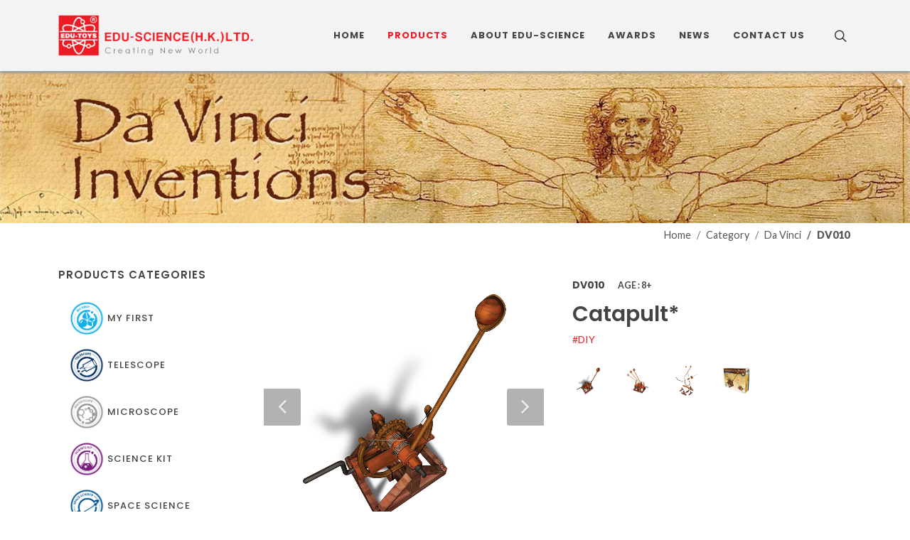

--- FILE ---
content_type: text/html; charset=UTF-8
request_url: http://www.edu-toys.com.hk/product.php?id=DV010
body_size: 59928
content:
<!DOCTYPE html>
<html dir="ltr" lang="en-US">
<head>

	<meta http-equiv="content-type" content="text/html; charset=utf-8" />
	<meta name="author" content="Q2design">
    <meta name="robots" content="index follow">
    <meta name="googlebot" content="index follow">
    <meta http-equiv="content-type" content="text/html; charset=utf-8">
    <meta name="keywords" content="Edu-Toys, EDU-Science(H.K) Limited, Educational toys, 教育玩具">

	<!-- Stylesheets
	============================================= -->
	<link rel="icon" type="image/png" href="edu-toys-logo.png" sizes="16x16">
	<link rel="icon" type="image/png" href="edu-toys-logo.png" sizes="32x32">
	<link href="https://fonts.googleapis.com/css?family=Lato:300,400,400i,700|Poppins:300,400,500,600,700|PT+Serif:400,400i&display=swap" rel="stylesheet" type="text/css" />
	<link rel="stylesheet" href="css/bootstrap.css" type="text/css" />
	<link rel="stylesheet" href="style.css" type="text/css" />
	<link rel="stylesheet" href="css/dark.css" type="text/css" />
	<link rel="stylesheet" href="css/font-icons.css" type="text/css" />
	<link rel="stylesheet" href="css/animate.css" type="text/css" />
	<link rel="stylesheet" href="css/magnific-popup.css" type="text/css" />
	<link rel="stylesheet" href="assets/fonts/fontawesome/css/all.min.css" />
    <link rel="stylesheet" href="assets/js/plugins/fancybox/css/jquery.fancybox.min.css" />

	<link rel="stylesheet" href="css/custom.css" type="text/css" />
	<meta name="viewport" content="width=device-width, initial-scale=1" />

	<!-- SLIDER REVOLUTION 5.x CSS SETTINGS -->
	<link rel="stylesheet" type="text/css" href="include/rs-plugin/css/settings.css" media="screen" />
	<link rel="stylesheet" type="text/css" href="include/rs-plugin/css/layers.css">
	<link rel="stylesheet" type="text/css" href="include/rs-plugin/css/navigation.css">

	<!-- Document Title
	============================================= -->
	<title>Edu-Toys | EDU-Science(H.K) Limited (ESL)</title>

	<style>

		.revo-slider-emphasis-text {
			font-size: 58px;
			font-weight: 700;
			letter-spacing: 1px;
			font-family: 'Poppins', sans-serif;
			padding: 15px 20px;
			border-top: 2px solid #FFF;
			border-bottom: 2px solid #FFF;
		}

		.revo-slider-desc-text {
			font-size: 20px;
			font-family: 'Lato', sans-serif;
			width: 650px;
			text-align: center;
			line-height: 1.5;
		}

		.revo-slider-caps-text {
			font-size: 16px;
			font-weight: 400;
			letter-spacing: 3px;
			font-family: 'Poppins', sans-serif;
		}

		.tp-video-play-button { display: none !important; }

		.tp-caption { white-space: nowrap; }

		.widget_links:not(.widget-li-noicon) li::before {content: "";}

	</style>

</head>
<body class="stretched">

	<!-- Document Wrapper
	============================================= -->
	<div id="wrapper" class="clearfix">

		<!-- Top Bar
		============================================= -->
				<!-- #top-bar end -->

		<!-- Header
		============================================= -->
		<style>
	@media screen and (min-width: 900px) {
		#header-wrap {
			padding: 0px !important;
		}

		.standard-logo {
			height: 60px !important;
		}

		.retina-logo {
			height: 60px !important;
		}
	}

	.sticky-header-shrink > #header-wrap { padding: 15px 0px !important; }
</style>
<header id="header">
	<div id="header-wrap" style="padding:15px 0px;">
		<div class="container">
			<div class="header-row">

				<!-- Logo
				============================================= -->
				<div id="logo">
					<a href="./" class="standard-logo" style="height:50px;" data-dark-logo="images/logo-dark.png"><img src="img/logo.png" alt="Edu-Science"></a>
					<a href="./" class="retina-logo" style="height:50px;" data-dark-logo="images/logo-dark@2x.png"><img src="img/logo.png" alt="Edu-Science"></a>
				</div><!-- #logo end -->

				<div class="header-misc">

					<!-- Top Search
					============================================= -->
					<div id="top-search" class="header-misc-icon">
						<a href="#" id="top-search-trigger"><i class="icon-line-search"></i><i class="icon-line-cross"></i></a>
					</div><!-- #top-search end -->

				</div>

				<div id="primary-menu-trigger">
					<svg class="svg-trigger" viewBox="0 0 100 100"><path d="m 30,33 h 40 c 3.722839,0 7.5,3.126468 7.5,8.578427 0,5.451959 -2.727029,8.421573 -7.5,8.421573 h -20"></path><path d="m 30,50 h 40"></path><path d="m 70,67 h -40 c 0,0 -7.5,-0.802118 -7.5,-8.365747 0,-7.563629 7.5,-8.634253 7.5,-8.634253 h 20"></path></svg>
				</div>

				<!-- Primary Navigation
				============================================= -->
				<nav class="primary-menu">

					<ul class="menu-container">
																		<li class="menu-item "><a class="menu-link" href="./"><div>Home</div></a></li>
												<!-- Mega Menu
						============================================= -->
																																																						<!-- Mega Menu
						============================================= -->
																																																						<!-- Mega Menu
						============================================= -->
												<li class="menu-item mega-menu current"><a class="menu-link" href="catagory.php"><div>Products</div></a>
							<div class="mega-menu-content mega-menu-style-2">
								<div class="container">
									<div class="row">
										<ul class="sub-menu-container mega-menu-column col-lg-3">
											<li class="menu-item mega-menu-title"><a class="menu-link" href="catagory.php"><div>Our Products</div></a>
												<ul class="sub-menu-container">
																																							<li class="menu-item"><a class="menu-link" href="catagory.php?id=My First"><div><img style="height: 50px;" src="/img/catergories/My first.png"> My First</div></a></li>
																																																				<li class="menu-item"><a class="menu-link" href="catagory.php?id=Telescope"><div><img style="height: 50px;" src="/img/catergories/Telescope.png"> Telescope</div></a></li>
																																																				<li class="menu-item"><a class="menu-link" href="catagory.php?id=Microscope"><div><img style="height: 50px;" src="/img/catergories/Microscope.png"> Microscope</div></a></li>
																																																				<li class="menu-item"><a class="menu-link" href="catagory.php?id=Science Kit"><div><img style="height: 50px;" src="/img/catergories/Science kit.png"> Science Kit</div></a></li>
																																																				<li class="menu-item"><a class="menu-link" href="catagory.php?id=Space Science"><div><img style="height: 50px;" src="/img/catergories/Space.png"> Space Science</div></a></li>
																																																				<li class="menu-item"><a class="menu-link" href="catagory.php?id=Electronic"><div><img style="height: 50px;" src="/img/catergories/Electronic.png"> Electronic</div></a></li>
																																							<!-- <li class="menu-item"><a class="menu-link" href="catagory.php?id=My First"><div><img style="height: 50px;" src="/img/cat1.png">My First</div></a></li>
													<li class="menu-item"><a class="menu-link" href="catagory.php?id=Telescope"><div><img style="height: 50px;" src="/img/cat2.png">Telescope</div></a></li>
													<li class="menu-item"><a class="menu-link" href="catagory.php?id=Microscope"><div><img style="height: 50px;" src="/img/cat3.png">Microscope</div></a></li>
													<li class="menu-item"><a class="menu-link" href="catagory.php?id=Binoculars"><div><img style="height: 50px;" src="/img/cat4.png">Binoculars</div></a></li>
													<li class="menu-item"><a class="menu-link" href="catagory.php?id=Science Kit"><div><img style="height: 50px;" src="/img/cat5.png">Science Kit</div></a></li>
													<li class="menu-item"><a class="menu-link" href="catagory.php?id=Space Science"><div><img style="height: 50px;" src="/img/cat6.png">Space Science</div></a></li> -->
												</ul>
											</li>
										</ul>
										<ul class="sub-menu-container mega-menu-column col-lg-3">
											<li class="menu-item mega-menu-title"><a class="menu-link" href="catagory.php"><div>&nbsp;</div></a>
												<ul class="sub-menu-container">
																																							<li class="menu-item"><a class="menu-link" href="catagory.php?id=Globe"><div><img style="height: 50px;" src="/img/catergories/Globe.png"> Globe</div></a></li>
																																																				<li class="menu-item"><a class="menu-link" href="catagory.php?id=Magnifier"><div><img style="height: 50px;" src="/img/catergories/Magnifier.png"> Magnifier</div></a></li>
																																																				<li class="menu-item"><a class="menu-link" href="catagory.php?id=Nature Science"><div><img style="height: 50px;" src="/img/catergories/Nature.png"> Nature Science</div></a></li>
																																																				<li class="menu-item"><a class="menu-link" href="catagory.php?id=ECO-Science"><div><img style="height: 50px;" src="/img/catergories/Eco.png"> ECO-Science</div></a></li>
																																																				<li class="menu-item"><a class="menu-link" href="catagory.php?id=Education"><div><img style="height: 50px;" src="/img/catergories/Education.png"> Education</div></a></li>
																																																				<li class="menu-item"><a class="menu-link" href="catagory.php?id=Games"><div><img style="height: 50px;" src="/img/catergories/Game.png"> Games</div></a></li>
																																						</ul>
											</li>
										</ul>
										<ul class="sub-menu-container mega-menu-column col-lg-3">
											<li class="menu-item mega-menu-title"><a class="menu-link" href="catagory.php"><div>&nbsp;</div></a>
												<ul class="sub-menu-container">
																																																				<li class="menu-item"><a class="menu-link" href="catagory.php?id=Da Vinci"><div><img style="height: 50px;" src="/img/catergories/DA.png"> Da Vinci</div></a></li>
																																																																														<li class="menu-item"><a class="menu-link" href="catagory.php?id=Dinosaurs"><div><img style="height: 50px;" src="/img/catergories/Dino.png"> Dinosaurs</div></a></li>
																																																																														<li class="menu-item"><a class="menu-link" href="catagory.php?id=Spy Tech"><div><img style="height: 50px;" src="/img/catergories/Spy.png"> Spy Tech</div></a></li>
																																																																														<li class="menu-item"><a class="menu-link" href="catagory.php?id=Binoculars"><div><img style="height: 50px;" src="/img/catergories/Binoculars.png"> Binoculars</div></a></li>
																																																			</ul>
											</li>
										</ul>
										<ul class="sub-menu-container mega-menu-column col-lg-3">
											<li class="menu-item mega-menu-title"><a class="menu-link" href="catagory.php"><div>Special</div></a>
												<ul class="sub-menu-container">
																																																				<li class="menu-item"><a class="menu-link" href="catagory.php?id=Tree of Knowledge"><div><img style="height: 50px;" src="/img/catergories/tok.png"> Tree of Knowledge</div></a></li>
																																																																														<li class="menu-item"><a class="menu-link" href="catagory.php?id=JR. Scientist"><div><img style="height: 50px;" src="/img/catergories/JR.png"> JR. Scientist</div></a></li>
																																																																														<li class="menu-item"><a class="menu-link" href="catagory.php?id=Wood Science"><div><img style="height: 50px;" src="/img/catergories/wood science.png"> Wood Science</div></a></li>
																																																																														<li class="menu-item"><a class="menu-link" href="catagory.php?id=Wild Science"><div><img style="height: 50px;" src="/img/catergories/Wild Science Logo.png"> Wild Science</div></a></li>
																																																																																																																																																												<!-- <li class="menu-item"><a class="menu-link" href="catagory.php?id=Tree of Knowledge®"><div>Tree of Knowledge®</div></a></li>
													<li class="menu-item"><a class="menu-link" href="catagory.php?id=JR. Scientist"><div>JR. Scientist</div></a></li> -->
												</ul>
											</li>
										</ul>
									</div>
								</div>
							</div>
						</li>
																																																						<!-- Mega Menu
						============================================= -->
																		<li class="menu-item "><a class="menu-link" href="about-us.php"><div>About Edu-Science</div><span>Introduction</span></a></li>
																																																<!-- Mega Menu
						============================================= -->
																														<li class="menu-item "><a class="menu-link" href="awards.php"><div>Awards</div><span>Our Honor</span></a></li>
																																				<!-- Mega Menu
						============================================= -->
																																				<li class="menu-item "><a class="menu-link" href="news.php"><div>News</div><span>Latest News</span></a></li>
																														<!-- Mega Menu
						============================================= -->
																																										<li class="menu-item "><a class="menu-link" href="contact-us.php"><div>Contact Us</div><span>Get In Touch</span></a></li>
																	</ul>

				</nav><!-- #primary-menu end -->

				<form class="top-search-form" action="search.php" method="get">
					<input type="text" name="q" class="form-control" value="" placeholder="Search Keywords..." autocomplete="off">
				</form>

			</div>
		</div>
	</div>
	<div class="header-wrap-clone"></div>
</header>		<!-- #header end -->

		<!-- Content
		============================================= -->
		<!-- LayerSlider CSS -->
<link rel="stylesheet" href="js/layerslider/css/layerslider.css">

<!-- Google Fonts -->
<link rel="stylesheet" href="https://fonts.googleapis.com/css?family=Poppins:300,regular,500,600,700|Lato:100,300,regular,700,900,400">

<!-- <div class="container"> -->
<div>
	<div id="slider" style="width:1200px;height:200px;margin:0 auto;margin-bottom: 0px;">
		
		<div class="ls-slide" data-ls="duration:4000; transition2d:13; timeshift:-500; kenburnsscale:1.2;">
						<img width="1200" src="img/Banner/DV%20banner.jpg" class="ls-bg" alt="" />
						<!-- <img width="1920" height="662" src="img/slider-img/6.png" class="ls-l" alt="" style="left:0%;" data-ls="offsetyin:500; delayin:400; easingin:easeOutExpo; offsetyout:500; easingout:easeInExpo; parallaxlevel:5;"> -->
		</div>

	</div>
</div>
		<section id="content">
	<div class="breadcrumb-section breadcrumb-section-layout-1 text-center">

		<div class="breadcrumb-section-container">

			<div class="container gx-4">

				<div class="row align-items-center justify-content-between">

					<div class="breadcrumb-title">
						<h1 class="breadcrumb-heading h5 font-weight-500">&nbsp;</h1>
					</div>

					<nav class="breadcrumb-nav">
						<ol class="breadcrumb">
							<li class="breadcrumb-item">
							<a href="./" class="home" title="Home">
							<span>Home</span>
							</a>
							</li>
							<li class="breadcrumb-item">
							<a href="catagory.php" class="category" title="Category">
							<span>Category</span>
							</a>
							</li>
							<li class="breadcrumb-item">
							<a href="catagory.php?id=Da Vinci" class="category" title="Category">
							<span>Da Vinci</span>
							</a>
							</li>
														<li class="breadcrumb-item" style="font-weight: 800;"><span>DV010</span></li>
													</ol>
					</nav>
				</div>
			</div>
		</div>
	</div>

	<div class="content-wrap" style="padding-top:30px !important;">
		<div class="container clearfix">

			<div class="row gutter-40 col-mb-80">
				<div class="postcontent col-lg-9 order-lg-last">

					<div class="single-product">
						<div class="product">
							<div class="row gutter-40">

								<div class="col-md-6">
									<!-- Product Single - Gallery
									============================================= -->
									<div class="product-image">
										<div class="fslider" data-pagi="false" data-arrows="true" data-thumbs="false">
											<div class="flexslider">
												<div class="slider-wrap">
																										<div class="slide" data-thumb="img/products/DV010/DV010A001.jpg"><a href="img/products/DV010/DV010A001.jpg" data-fancybox="gallery"><img src="img/products/DV010/DV010A001.jpg" alt="DV010"></a></div>
																																							<div class="slide" data-thumb="img/products/DV010/DV010A002.jpg"><a href="img/products/DV010/DV010A002.jpg" data-fancybox="gallery"><img src="img/products/DV010/DV010A002.jpg" alt="DV010"></a></div>
																																							<div class="slide" data-thumb="img/products/DV010/DV010A003.jpg"><a href="img/products/DV010/DV010A003.jpg" data-fancybox="gallery"><img src="img/products/DV010/DV010A003.jpg" alt="DV010"></a></div>
																																							<div class="slide" data-thumb="img/products/DV010/DV010A004.jpg"><a href="img/products/DV010/DV010A004.jpg" data-fancybox="gallery"><img src="img/products/DV010/DV010A004.jpg" alt="DV010"></a></div>
																																																				<!-- <div class="slide" data-thumb="img/products/js032-01.jpg"><a href="img/products/js032-01.jpg" title="JS032" data-lightbox="gallery-item"><img src="img/products/js032-01.jpg" alt="JS032"></a></div>
													<div class="slide" data-thumb="img/products/js032-02.jpg"><a href="img/products/js032-02.jpg" title="JS032" data-lightbox="gallery-item"><img src="img/products/js032-02.jpg" alt="JS032"></a></div>
													<div class="slide" data-thumb="img/products/js032-03.jpg"><a href="img/products/js032-03.jpg" title="JS032" data-lightbox="gallery-item"><img src="img/products/js032-03.jpg" alt="JS032"></a></div> -->
																									</div>
											</div>
										</div>
										<!-- <div class="sale-flash badge bg-danger p-2">Sale!</div> -->
									</div><!-- Product Single - Gallery End -->

								</div>

								<div class="col-md-6 product-desc">

																		<h5 class="mb-2">DV010&nbsp;&nbsp;&nbsp;&nbsp;&nbsp;&nbsp;<small>AGE : 8+</small></h5>
									<h2 class="mb-0">Catapult*</h2>
									
																			<small><a href='catagory.php?hash=DIY'>#DIY</a> </small>
																		<div class="row mt-4">
																				<div class=" col-2" data-thumb="img/products/DV010/DV010A001.jpg"><a href="img/products/DV010/DV010A001.jpg" data-fancybox="gallery"><img src="img/products/DV010/DV010A001.jpg" alt="DV010"></a></div>
																														<div class=" col-2" data-thumb="img/products/DV010/DV010A002.jpg"><a href="img/products/DV010/DV010A002.jpg" data-fancybox="gallery"><img src="img/products/DV010/DV010A002.jpg" alt="DV010"></a></div>
																														<div class=" col-2" data-thumb="img/products/DV010/DV010A003.jpg"><a href="img/products/DV010/DV010A003.jpg" data-fancybox="gallery"><img src="img/products/DV010/DV010A003.jpg" alt="DV010"></a></div>
																														<div class=" col-2" data-thumb="img/products/DV010/DV010A004.jpg"><a href="img/products/DV010/DV010A004.jpg" data-fancybox="gallery"><img src="img/products/DV010/DV010A004.jpg" alt="DV010"></a></div>
																																																											</div>
									
								</div>
								
								<div class="w-100"></div>

								<div class="col-12 mt-5">

									<div class="tabs clearfix mb-0" id="tab-1">

										<ul class="tab-nav clearfix">
											<li><a href="#tabs-1"><i class="fa fa-fw fa-comments"></i><span class="d-none d-md-inline-block"> Product</span> Details</a></li>
											<li><a href="#tabs-2"><i class="fa fa-fw fa-cubes"></i><span class="d-none d-md-inline-block"> Product</span> Spec</a></li>
											<!-- <li><a href="#tabs-3"><i class="icon-star3"></i><span class="d-none d-md-inline-block"> Reviews (2)</span></a></li> -->
										</ul>

										<div class="tab-container">

											<div class="tab-content clearfix" id="tabs-1">
																																				<!-- <h4 class="mb-0" style="border-bottom:3px solid #F00;"><i class="fa fa-fw fa-comments" style="color:#F00;"></i> Function :</h4> -->
												<p>Assemble set series  Leonardo da Vinci improved upon the already-established catapult design when he introduced his own vision to the age-old military launching device. The plans for the new catapult employed a hand-crank that caused tension on the throw arm before releasing a projectile. His unique spring design produces a large amount of energy in order to propel stone projectiles or incendiary materials over great distances.   Interpretation of the original Leonardo da Vinci's design/ copyright by Leonardo3 - www.leonardo3.net - All rights reserved</p>
																																				<br/>
												
																																																																																																<br/><br/>
												
												<h4 class="mb-0" style="border-bottom:3px solid #F00;"><i class="fa fa-fw fa-qrcode" style="color:#F00;"></i> Product QR-Code :</h4>
												<img src="[data-uri]" class="rounded img-fluid"><br/>
											</div>
											<div class="tab-content clearfix" id="tabs-2">
												<h4 class="mb-0" style="border-bottom:3px solid #F00;"><i class="fa fa-fw fa-cube" style="color:#F00;"></i> Packing Info :</h4>
												272mm (L) x 81mm (W) x 225mm (H)												<!-- <table class="table table-striped table-bordered">
													<tbody>
														<tr>
															<td>Size</td>
															<td>Small, Medium &amp; Large</td>
														</tr>
														<tr>
															<td>Color</td>
															<td>Pink &amp; White</td>
														</tr>
														<tr>
															<td>Waist</td>
															<td>26 cm</td>
														</tr>
														<tr>
															<td>Length</td>
															<td>40 cm</td>
														</tr>
														<tr>
															<td>Chest</td>
															<td>33 inches</td>
														</tr>
														<tr>
															<td>Fabric</td>
															<td>Cotton, Silk &amp; Synthetic</td>
														</tr>
														<tr>
															<td>Warranty</td>
															<td>3 Months</td>
														</tr>
													</tbody>
												</table> -->

											</div>

										</div>

									</div>

								</div>

							</div>
						</div>
					</div>

					<div class="line"></div>

										<div class="w-100">
						<div class="fancy-title title-border title-center topmargin-sm">
							<h2>You might also like</h2>
						</div>
						<!-- <h4>Similar Products</h4> -->

						<div class="owl-carousel product-carousel carousel-widget" data-margin="30" data-pagi="false" data-autoplay="5000" data-items-xs="2" data-items-md="2" data-items-lg="3" data-items-xl="4">
																					<div class="oc-item" style="padding: 0px 20px;">
								<div class="product">
									<div class="grid-inner">
										<div class="product-image" style="border-bottom:2px solid #000;">
											<div class="fslider" data-arrows="false">
												<div class="flexslider">
													<div class="slider-wrap">
														<div class="slide"><a href="?id=JS030"><img src="img/products/JS030/JS030A005 (1).jpg" alt="JS030"></a></div>
														<!-- <div class="slide"><a href="#"><img src="img/products/js032-02.jpg" alt="JS032"></a></div>
														<div class="slide"><a href="#"><img src="img/products/js032-03.jpg" alt="JS032"></a></div>
														<div class="slide"><a href="#"><img src="img/products/js032-04.jpg" alt="JS032"></a></div>
														<div class="slide"><a href="#"><img src="img/products/js032-05.jpg" alt="JS032"></a></div>
														<div class="slide"><a href="#"><img src="img/products/js032-06.jpg" alt="JS032"></a></div>
														<div class="slide"><a href="#"><img src="img/products/js032-07.jpg" alt="JS032"></a></div>
														<div class="slide"><a href="#"><img src="img/products/js032-08.jpg" alt="JS032"></a></div>
														<div class="slide"><a href="#"><img src="img/products/js032-09.jpg" alt="JS032"></a></div>
														<div class="slide"><a href="#"><img src="img/products/js032-10.jpg" alt="JS032"></a></div> -->
													</div>
												</div>
											</div>
											<a href="product.php?id=JS030">
											<div class="bg-overlay">
												<div class="bg-overlay-content align-items-end justify-content-between" data-hover-animate="fadeIn" data-hover-speed="400">
													<!-- <a href="#" class="btn btn-dark me-2"><i class="icon-shopping-cart"></i></a>
													<a href="include/ajax/shop-item.html" class="btn btn-dark" data-lightbox="ajax"><i class="icon-line-expand"></i></a> -->
												</div>
												<div class="bg-overlay-bg bg-transparent"></div>
											</div>
										</a>
										</div>
										<div class="product-desc" style="padding:0px;">
											<div class="product-title mb-0"><h5 class="mb-0">JS030</h5></div>
											<div><span>Farm Tractor</span></div>
											<!-- <small>#DIY #Electronic</small> -->
											<!--<div class="product-rating">
												<i class="icon-star3"></i>
												<i class="icon-star3"></i>
												<i class="icon-star3"></i>
												<i class="icon-star3"></i>
												<i class="icon-star3"></i>
											</div> -->
										</div>
									</div>
								</div>
							</div>
																												<div class="oc-item" style="padding: 0px 20px;">
								<div class="product">
									<div class="grid-inner">
										<div class="product-image" style="border-bottom:2px solid #000;">
											<div class="fslider" data-arrows="false">
												<div class="flexslider">
													<div class="slider-wrap">
														<div class="slide"><a href="?id=BL150"><img src="img/products/BL150/BL150A001.jpg" alt="BL150"></a></div>
														<!-- <div class="slide"><a href="#"><img src="img/products/js032-02.jpg" alt="JS032"></a></div>
														<div class="slide"><a href="#"><img src="img/products/js032-03.jpg" alt="JS032"></a></div>
														<div class="slide"><a href="#"><img src="img/products/js032-04.jpg" alt="JS032"></a></div>
														<div class="slide"><a href="#"><img src="img/products/js032-05.jpg" alt="JS032"></a></div>
														<div class="slide"><a href="#"><img src="img/products/js032-06.jpg" alt="JS032"></a></div>
														<div class="slide"><a href="#"><img src="img/products/js032-07.jpg" alt="JS032"></a></div>
														<div class="slide"><a href="#"><img src="img/products/js032-08.jpg" alt="JS032"></a></div>
														<div class="slide"><a href="#"><img src="img/products/js032-09.jpg" alt="JS032"></a></div>
														<div class="slide"><a href="#"><img src="img/products/js032-10.jpg" alt="JS032"></a></div> -->
													</div>
												</div>
											</div>
											<a href="product.php?id=BL150">
											<div class="bg-overlay">
												<div class="bg-overlay-content align-items-end justify-content-between" data-hover-animate="fadeIn" data-hover-speed="400">
													<!-- <a href="#" class="btn btn-dark me-2"><i class="icon-shopping-cart"></i></a>
													<a href="include/ajax/shop-item.html" class="btn btn-dark" data-lightbox="ajax"><i class="icon-line-expand"></i></a> -->
												</div>
												<div class="bg-overlay-bg bg-transparent"></div>
											</div>
										</a>
										</div>
										<div class="product-desc" style="padding:0px;">
											<div class="product-title mb-0"><h5 class="mb-0">BL150</h5></div>
											<div><span>5x Giant Bug Viewer</span></div>
											<!-- <small></small> -->
											<!--<div class="product-rating">
												<i class="icon-star3"></i>
												<i class="icon-star3"></i>
												<i class="icon-star3"></i>
												<i class="icon-star3"></i>
												<i class="icon-star3"></i>
											</div> -->
										</div>
									</div>
								</div>
							</div>
																												<div class="oc-item" style="padding: 0px 20px;">
								<div class="product">
									<div class="grid-inner">
										<div class="product-image" style="border-bottom:2px solid #000;">
											<div class="fslider" data-arrows="false">
												<div class="flexslider">
													<div class="slider-wrap">
														<div class="slide"><a href="?id=TS801"><img src="img/products/TS801/TS801A001.jpg" alt="TS801"></a></div>
														<!-- <div class="slide"><a href="#"><img src="img/products/js032-02.jpg" alt="JS032"></a></div>
														<div class="slide"><a href="#"><img src="img/products/js032-03.jpg" alt="JS032"></a></div>
														<div class="slide"><a href="#"><img src="img/products/js032-04.jpg" alt="JS032"></a></div>
														<div class="slide"><a href="#"><img src="img/products/js032-05.jpg" alt="JS032"></a></div>
														<div class="slide"><a href="#"><img src="img/products/js032-06.jpg" alt="JS032"></a></div>
														<div class="slide"><a href="#"><img src="img/products/js032-07.jpg" alt="JS032"></a></div>
														<div class="slide"><a href="#"><img src="img/products/js032-08.jpg" alt="JS032"></a></div>
														<div class="slide"><a href="#"><img src="img/products/js032-09.jpg" alt="JS032"></a></div>
														<div class="slide"><a href="#"><img src="img/products/js032-10.jpg" alt="JS032"></a></div> -->
													</div>
												</div>
											</div>
											<a href="product.php?id=TS801">
											<div class="bg-overlay">
												<div class="bg-overlay-content align-items-end justify-content-between" data-hover-animate="fadeIn" data-hover-speed="400">
													<!-- <a href="#" class="btn btn-dark me-2"><i class="icon-shopping-cart"></i></a>
													<a href="include/ajax/shop-item.html" class="btn btn-dark" data-lightbox="ajax"><i class="icon-line-expand"></i></a> -->
												</div>
												<div class="bg-overlay-bg bg-transparent"></div>
											</div>
										</a>
										</div>
										<div class="product-desc" style="padding:0px;">
											<div class="product-title mb-0"><h5 class="mb-0">TS801</h5></div>
											<div><span>Spy 3-Section Telescope 20 x 40mm</span></div>
											<!-- <small>#Optical</small> -->
											<!--<div class="product-rating">
												<i class="icon-star3"></i>
												<i class="icon-star3"></i>
												<i class="icon-star3"></i>
												<i class="icon-star3"></i>
												<i class="icon-star3"></i>
											</div> -->
										</div>
									</div>
								</div>
							</div>
																												<div class="oc-item" style="padding: 0px 20px;">
								<div class="product">
									<div class="grid-inner">
										<div class="product-image" style="border-bottom:2px solid #000;">
											<div class="fslider" data-arrows="false">
												<div class="flexslider">
													<div class="slider-wrap">
														<div class="slide"><a href="?id=MA052"><img src="img/products/MA052/MA052A001.jpg" alt="MA052"></a></div>
														<!-- <div class="slide"><a href="#"><img src="img/products/js032-02.jpg" alt="JS032"></a></div>
														<div class="slide"><a href="#"><img src="img/products/js032-03.jpg" alt="JS032"></a></div>
														<div class="slide"><a href="#"><img src="img/products/js032-04.jpg" alt="JS032"></a></div>
														<div class="slide"><a href="#"><img src="img/products/js032-05.jpg" alt="JS032"></a></div>
														<div class="slide"><a href="#"><img src="img/products/js032-06.jpg" alt="JS032"></a></div>
														<div class="slide"><a href="#"><img src="img/products/js032-07.jpg" alt="JS032"></a></div>
														<div class="slide"><a href="#"><img src="img/products/js032-08.jpg" alt="JS032"></a></div>
														<div class="slide"><a href="#"><img src="img/products/js032-09.jpg" alt="JS032"></a></div>
														<div class="slide"><a href="#"><img src="img/products/js032-10.jpg" alt="JS032"></a></div> -->
													</div>
												</div>
											</div>
											<a href="product.php?id=MA052">
											<div class="bg-overlay">
												<div class="bg-overlay-content align-items-end justify-content-between" data-hover-animate="fadeIn" data-hover-speed="400">
													<!-- <a href="#" class="btn btn-dark me-2"><i class="icon-shopping-cart"></i></a>
													<a href="include/ajax/shop-item.html" class="btn btn-dark" data-lightbox="ajax"><i class="icon-line-expand"></i></a> -->
												</div>
												<div class="bg-overlay-bg bg-transparent"></div>
											</div>
										</a>
										</div>
										<div class="product-desc" style="padding:0px;">
											<div class="product-title mb-0"><h5 class="mb-0">MA052</h5></div>
											<div><span>Magnet Attraction with Base</span></div>
											<!-- <small>#Magnet #STEM</small> -->
											<!--<div class="product-rating">
												<i class="icon-star3"></i>
												<i class="icon-star3"></i>
												<i class="icon-star3"></i>
												<i class="icon-star3"></i>
												<i class="icon-star3"></i>
											</div> -->
										</div>
									</div>
								</div>
							</div>
																												<div class="oc-item" style="padding: 0px 20px;">
								<div class="product">
									<div class="grid-inner">
										<div class="product-image" style="border-bottom:2px solid #000;">
											<div class="fslider" data-arrows="false">
												<div class="flexslider">
													<div class="slider-wrap">
														<div class="slide"><a href="?id=TT075"><img src="img/products/TT075/TT075A001.jpg" alt="TT075"></a></div>
														<!-- <div class="slide"><a href="#"><img src="img/products/js032-02.jpg" alt="JS032"></a></div>
														<div class="slide"><a href="#"><img src="img/products/js032-03.jpg" alt="JS032"></a></div>
														<div class="slide"><a href="#"><img src="img/products/js032-04.jpg" alt="JS032"></a></div>
														<div class="slide"><a href="#"><img src="img/products/js032-05.jpg" alt="JS032"></a></div>
														<div class="slide"><a href="#"><img src="img/products/js032-06.jpg" alt="JS032"></a></div>
														<div class="slide"><a href="#"><img src="img/products/js032-07.jpg" alt="JS032"></a></div>
														<div class="slide"><a href="#"><img src="img/products/js032-08.jpg" alt="JS032"></a></div>
														<div class="slide"><a href="#"><img src="img/products/js032-09.jpg" alt="JS032"></a></div>
														<div class="slide"><a href="#"><img src="img/products/js032-10.jpg" alt="JS032"></a></div> -->
													</div>
												</div>
											</div>
											<a href="product.php?id=TT075">
											<div class="bg-overlay">
												<div class="bg-overlay-content align-items-end justify-content-between" data-hover-animate="fadeIn" data-hover-speed="400">
													<!-- <a href="#" class="btn btn-dark me-2"><i class="icon-shopping-cart"></i></a>
													<a href="include/ajax/shop-item.html" class="btn btn-dark" data-lightbox="ajax"><i class="icon-line-expand"></i></a> -->
												</div>
												<div class="bg-overlay-bg bg-transparent"></div>
											</div>
										</a>
										</div>
										<div class="product-desc" style="padding:0px;">
											<div class="product-title mb-0"><h5 class="mb-0">TT075</h5></div>
											<div><span>Fart Putty</span></div>
											<!-- <small></small> -->
											<!--<div class="product-rating">
												<i class="icon-star3"></i>
												<i class="icon-star3"></i>
												<i class="icon-star3"></i>
												<i class="icon-star3"></i>
												<i class="icon-star3"></i>
											</div> -->
										</div>
									</div>
								</div>
							</div>
																												<div class="oc-item" style="padding: 0px 20px;">
								<div class="product">
									<div class="grid-inner">
										<div class="product-image" style="border-bottom:2px solid #000;">
											<div class="fslider" data-arrows="false">
												<div class="flexslider">
													<div class="slider-wrap">
														<div class="slide"><a href="?id=2020"><img src="img/products/2020/2020A001.jpg" alt="2020"></a></div>
														<!-- <div class="slide"><a href="#"><img src="img/products/js032-02.jpg" alt="JS032"></a></div>
														<div class="slide"><a href="#"><img src="img/products/js032-03.jpg" alt="JS032"></a></div>
														<div class="slide"><a href="#"><img src="img/products/js032-04.jpg" alt="JS032"></a></div>
														<div class="slide"><a href="#"><img src="img/products/js032-05.jpg" alt="JS032"></a></div>
														<div class="slide"><a href="#"><img src="img/products/js032-06.jpg" alt="JS032"></a></div>
														<div class="slide"><a href="#"><img src="img/products/js032-07.jpg" alt="JS032"></a></div>
														<div class="slide"><a href="#"><img src="img/products/js032-08.jpg" alt="JS032"></a></div>
														<div class="slide"><a href="#"><img src="img/products/js032-09.jpg" alt="JS032"></a></div>
														<div class="slide"><a href="#"><img src="img/products/js032-10.jpg" alt="JS032"></a></div> -->
													</div>
												</div>
											</div>
											<a href="product.php?id=2020">
											<div class="bg-overlay">
												<div class="bg-overlay-content align-items-end justify-content-between" data-hover-animate="fadeIn" data-hover-speed="400">
													<!-- <a href="#" class="btn btn-dark me-2"><i class="icon-shopping-cart"></i></a>
													<a href="include/ajax/shop-item.html" class="btn btn-dark" data-lightbox="ajax"><i class="icon-line-expand"></i></a> -->
												</div>
												<div class="bg-overlay-bg bg-transparent"></div>
											</div>
										</a>
										</div>
										<div class="product-desc" style="padding:0px;">
											<div class="product-title mb-0"><h5 class="mb-0">2020</h5></div>
											<div><span>Optics</span></div>
											<!-- <small>#TOK #STEM #Optical #Experiment</small> -->
											<!--<div class="product-rating">
												<i class="icon-star3"></i>
												<i class="icon-star3"></i>
												<i class="icon-star3"></i>
												<i class="icon-star3"></i>
												<i class="icon-star3"></i>
											</div> -->
										</div>
									</div>
								</div>
							</div>
														
						</div>

					</div>
					
				</div>

				<!-- Sidebar
				============================================= -->
				<div class="sidebar col-lg-3">
					<div class="sidebar-widgets-wrap">

						<div class="widget widget_links clearfix">

							<h4>Products Categories</h4>
							<ul>
																<li class="menu-item mb-2" style="display:block;">
																	<a class="menu-link" href="catagory.php?id=My First" style="font-weight: 500;"><div><img style="height: 50px;" src="/img/catergories/My first.png"> My First</div>
									</a></li>
																								<li class="menu-item mb-2" style="display:block;">
																	<a class="menu-link" href="catagory.php?id=Telescope" style="font-weight: 500;"><div><img style="height: 50px;" src="/img/catergories/Telescope.png"> Telescope</div>
									</a></li>
																								<li class="menu-item mb-2" style="display:block;">
																	<a class="menu-link" href="catagory.php?id=Microscope" style="font-weight: 500;"><div><img style="height: 50px;" src="/img/catergories/Microscope.png"> Microscope</div>
									</a></li>
																								<li class="menu-item mb-2" style="display:block;">
																	<a class="menu-link" href="catagory.php?id=Science Kit" style="font-weight: 500;"><div><img style="height: 50px;" src="/img/catergories/Science kit.png"> Science Kit</div>
									</a></li>
																								<li class="menu-item mb-2" style="display:block;">
																	<a class="menu-link" href="catagory.php?id=Space Science" style="font-weight: 500;"><div><img style="height: 50px;" src="/img/catergories/Space.png"> Space Science</div>
									</a></li>
																								<li class="menu-item mb-2" style="display:block;">
																	<a class="menu-link" href="catagory.php?id=Electronic" style="font-weight: 500;"><div><img style="height: 50px;" src="/img/catergories/Electronic.png"> Electronic</div>
									</a></li>
																								<li class="menu-item mb-2" style="display:block;">
																	<a class="menu-link" href="catagory.php?id=Globe" style="font-weight: 500;"><div><img style="height: 50px;" src="/img/catergories/Globe.png"> Globe</div>
									</a></li>
																								<li class="menu-item mb-2" style="display:block;">
																	<a class="menu-link" href="catagory.php?id=Magnifier" style="font-weight: 500;"><div><img style="height: 50px;" src="/img/catergories/Magnifier.png"> Magnifier</div>
									</a></li>
																								<li class="menu-item mb-2" style="display:block;">
																	<a class="menu-link" href="catagory.php?id=Nature Science" style="font-weight: 500;"><div><img style="height: 50px;" src="/img/catergories/Nature.png"> Nature Science</div>
									</a></li>
																								<li class="menu-item mb-2" style="display:block;">
																	<a class="menu-link" href="catagory.php?id=ECO-Science" style="font-weight: 500;"><div><img style="height: 50px;" src="/img/catergories/Eco.png"> ECO-Science</div>
									</a></li>
																								<li class="menu-item mb-2" style="display:block;">
																	<a class="menu-link" href="catagory.php?id=Education" style="font-weight: 500;"><div><img style="height: 50px;" src="/img/catergories/Education.png"> Education</div>
									</a></li>
																								<li class="menu-item mb-2" style="display:block;">
																	<a class="menu-link" href="catagory.php?id=Games" style="font-weight: 500;"><div><img style="height: 50px;" src="/img/catergories/Game.png"> Games</div>
									</a></li>
																								<li class="menu-item mb-2" style="display:block;">
																	<a class="menu-link" href="catagory.php?id=Da Vinci" style="font-weight: 500;"><div><img style="height: 50px;" src="/img/catergories/DA.png"> Da Vinci</div>
									</a></li>
																								<li class="menu-item mb-2" style="display:block;">
																	<a class="menu-link" href="catagory.php?id=Dinosaurs" style="font-weight: 500;"><div><img style="height: 50px;" src="/img/catergories/Dino.png"> Dinosaurs</div>
									</a></li>
																								<li class="menu-item mb-2" style="display:block;">
																	<a class="menu-link" href="catagory.php?id=Spy Tech" style="font-weight: 500;"><div><img style="height: 50px;" src="/img/catergories/Spy.png"> Spy Tech</div>
									</a></li>
																								<li class="menu-item mb-2" style="display:block;">
																	<a class="menu-link" href="catagory.php?id=Binoculars" style="font-weight: 500;"><div><img style="height: 50px;" src="/img/catergories/Binoculars.png"> Binoculars</div>
									</a></li>
																								<li class="menu-item mb-2" style="display:block;">
																	<a class="menu-link" href="catagory.php?id=Tree of Knowledge" style="font-weight: 500;"><div><img style="height: 50px;" src="/img/catergories/tok.png"> Tree of Knowledge</div>
									</a></li>
																								<li class="menu-item mb-2" style="display:block;">
																	<a class="menu-link" href="catagory.php?id=JR. Scientist" style="font-weight: 500;"><div><img style="height: 50px;" src="/img/catergories/JR.png"> JR. Scientist</div>
									</a></li>
																								<li class="menu-item mb-2" style="display:block;">
																	<a class="menu-link" href="catagory.php?id=Wood Science" style="font-weight: 500;"><div><img style="height: 50px;" src="/img/catergories/wood science.png"> Wood Science</div>
									</a></li>
																								<li class="menu-item mb-2" style="display:block;">
																	<a class="menu-link" href="catagory.php?id=Wild Science" style="font-weight: 500;"><div><img style="height: 50px;" src="/img/catergories/Wild Science Logo.png"> Wild Science</div>
									</a></li>
																															</ul>

						</div>

					</div>
				</div><!-- .sidebar end -->
			</div>

		</div>
	</div>
</section>		<!-- #content end -->

		<!-- Footer
		============================================= -->
		<footer id="footer" class="light">
	<div class="container">

		<!-- Footer Widgets
		============================================= -->
		<div class="footer-widgets-wrap">

			<div class="row col-mb-50">
				<div class="col-lg-8">

					<div class="row col-mb-50">
						<div class="col-md-6">

							<div class="widget clearfix">

								<img src="img/logo.png" alt="Image" class="footer-logo">

								<p>A Comprehensive Designer, Developer, Manufacturer and Marketer of Educational and Experimental Toys products.</p>

								<!-- <div style="background: url('images/world-map.png') no-repeat center center; background-size: 100%;">
									<address>
										<strong>Headquarters:</strong><br>
										795 Folsom Ave, Suite 600<br>
										San Francisco, CA 94107<br>
									</address>
									<abbr title="Phone Number"><strong>Phone:</strong></abbr> (1) 8547 632521<br>
									<abbr title="Fax"><strong>Fax:</strong></abbr> (1) 11 4752 1433<br>
									<abbr title="Email Address"><strong>Email:</strong></abbr> info@canvas.com
								</div> -->

							</div>

						</div>

						<!-- <div class="col-md-4">

							<div class="widget widget_links clearfix">

								<h4><i class="icon-sitemap"></i> SiteMap</h4>

								<ul>
									<li><a href="index.php">Home</a></li>
									<li><a href="catagory.php">Products</a></li>
									<li><a href="about-us.php">About Edu-Science</a></li>
									<li><a target="_blank" href="https://my.matterport.com/show/?m=giSmWf5Tpxt?lang=en">Virtual Booth</a></li>
									<li><a href="awards.php">Awards</a></li>
									<li><a href="news.php">News</a></li>
									<li><a href="contact-us.php">Contact Us</a></li>
								</ul>

							</div>

						</div> -->

						<!-- <div class="col-md-6">

							<div class="widget clearfix">
								<h4><i class="icon-shopping-cart1"></i> Recent Products</h4>

								<div class="posts-sm row col-mb-30" id="post-list-footer">
									<div class="entry col-12">
										<div class="grid-inner row">
											<div class="col">
												<div class="entry-title">
													<h4><a href="#">Lorem ipsum dolor sit amet, consectetur</a></h4>
												</div>
												<div class="entry-meta">
													<ul>
														<li>10th July 2021</li>
													</ul>
												</div>
											</div>
										</div>
									</div>

								</div>
							</div>

						</div> -->

					</div>

					<div class="row">
												<div class="col-12 col-md-6" style="font-size:14px;">
														<h4 style="margin-bottom: 0px;">HK Office</h4>
							<b>Phone:</b> +852 2315 9300<br/>
							<b>Fax:</b> +852 2355 7663<br/>
														<b>Email:</b> 
							<a target="_blank" style="color:#000;" href="mailto:info@edu-science.com">info@edu-science.com</a>
														<br/><br/>
							<p>Suite M-Q, 12th Floor,<br />
Kings Wing Plaza 2,<br />
1 On Kwan St. Shek Mun, Shatin, N.T., Hong Kong</p>
						</div>
												<div class="col-12 col-md-6" style="font-size:14px;">
														<h4 style="margin-bottom: 0px;">HK ShowRoom</h4>
							<b>Phone:</b> +852 2315 9300<br/>
							<b>Fax:</b> +852 2355 7663<br/>
														<b>Email:</b> 
							<a target="_blank" style="color:#000;" href="mailto:info@edu-science.com ">info@edu-science.com </a>
														<br/><br/>
							<p>A703, 3/F, New Mandarin Plaza Tower A, No.14 Science Museum Road,<br />
TST East, KLN, Hong Kong</p>
						</div>
												<!-- <div class="col-12 col-md-6">
							<h4 style="margin-bottom: 0px;">HK ShowRoom</h4>
							<b>Phone:</b> +852 2315 9327<br/>
							<b>Fax:</b> +852 2315 9327<br/>
							<b>Email:</b> ---
							<br/><br/>
							<p>Suite 708 Wing On Plaza, 62 Mody Road,<br/>
							TST East, KLN, Hong Kong</p>

						</div> -->
					</div>

				</div>

				<div class="col-lg-4">

					<div class="row col-mb-50">
						<!-- <div class="col-md-4 col-lg-12">
							<div class="widget clearfix" style="margin-bottom: -20px;">

								<div class="row">
									<div class="col-lg-6 bottommargin-sm">
										<div class="counter counter-small"><span data-from="50" data-to="15065421" data-refresh-interval="80" data-speed="3000" data-comma="true"></span></div>
										<h5 class="mb-0">Total Downloads</h5>
									</div>

									<div class="col-lg-6 bottommargin-sm">
										<div class="counter counter-small"><span data-from="100" data-to="18465" data-refresh-interval="50" data-speed="2000" data-comma="true"></span></div>
										<h5 class="mb-0">Clients</h5>
									</div>
								</div>

							</div>
						</div> -->

						<div class="col-md-5 col-lg-12">
							<div class="widget subscribe-widget clearfix">
								<h4><i class="icon-line-message-circle"></i> Contact Us</h4>
								<h5><strong>Subscribe</strong> to Our Newsletter to get Important News, Amazing Offers &amp; Inside Scoops:</h5>
								<!-- <div class="widget-subscribe-form-result"></div>
								<form id="widget-subscribe-form" action="include/subscribe.php" method="post" class="mb-0">
									<div class="input-group mx-auto">
										<div class="input-group-text"><i class="icon-email2"></i></div>
										<input type="email" id="widget-subscribe-form-email" name="widget-subscribe-form-email" class="form-control required email" placeholder="Enter your Email">
										<button class="btn btn-success" type="submit">Subscribe</button>
									</div>
								</form> -->
							</div>
						</div>

						<div class="col-md-3 col-lg-12">
							<div class="widget clearfix" style="margin-bottom: -20px;">

								<div class="row">
									<div class="col-2 clearfix bottommargin-sm">
										<a href="https://facebook.com/Edu-Science-168553160001559/" target="_blank" class="social-icon si-dark si-colored si-facebook mb-0" style="margin-right: 10px;">
											<i class="icon-facebook"></i>
											<i class="icon-facebook"></i>
										</a>
										<!-- <a href="#"><small style="display: block; margin-top: 3px;"><strong>Like us</strong><br>on Facebook</small></a> -->
									</div>
									<div class="col-2 clearfix bottommargin-sm">
										<a href="https://www.youtube.com/channel/UCdIgM9wbTqjDnvEKEE-EmZA/featured" target="_blank" class="social-icon si-dark si-colored si-youtube mb-0" style="margin-right: 10px;">
											<i class="icon-youtube"></i>
											<i class="icon-youtube"></i>
										</a>
										<!-- <a href="#"><small style="display: block; margin-top: 3px;"><strong>Connect us</strong><br>on Linkedin</small></a> -->
									</div>
									<div class="col-2 clearfix bottommargin-sm">
										<a href="#" class="social-icon si-dark si-colored si-instagram mb-0" style="margin-right: 10px;">
											<i class="icon-instagram"></i>
											<i class="icon-instagram"></i>
										</a>
										<!-- <a href="#"><small style="display: block; margin-top: 3px;"><strong>Like us</strong><br>on Instagram</small></a> -->
									</div>
									<div class="col-2 clearfix bottommargin-sm">
										<a href="#" class="social-icon si-dark si-colored si-linkedin mb-0" style="margin-right: 10px;">
											<i class="icon-linkedin"></i>
											<i class="icon-linkedin"></i>
										</a>
										<!-- <a href="#"><small style="display: block; margin-top: 3px;"><strong>Connect us</strong><br>on Linkedin</small></a> -->
									</div>
									<!-- <div class="col-6 col-md-12 col-lg-6 clearfix">
										<a href="#" class="social-icon si-dark si-colored si-rss mb-0" style="margin-right: 10px;">
											<i class="icon-rss"></i>
										</a>
										<a href="#"><small style="display: block; margin-top: 3px;"><strong>Subscribe</strong><br>to RSS Feeds</small></a>
									</div> -->
								</div>

							</div>
						</div>

					</div>

				</div>
			</div>

		</div><!-- .footer-widgets-wrap end -->

	</div>

	<!-- Copyrights
	============================================= -->
	<div id="copyrights">
	<div class="container">

		<div class="row col-mb-30">

			<div class="col-md-6 text-center text-md-start">
				Copyrights &copy; Since 2013 - 2026 All Rights Reserved by Edu-Science(H.K.)LTD.<br>
				<div class="copyright-links"><a href="#">Terms of Use</a> / <a href="#">Privacy Policy</a></div>
			</div>

			
		</div>

	</div>
</div>	<!-- #copyrights end -->
</footer>		<!-- #footer end -->

	</div><!-- #wrapper end -->

	<!-- Go To Top
	============================================= -->
	<div id="gotoTop" class="icon-angle-up"></div>

	<!-- JavaScripts
	============================================= -->
	<script src="js/jquery.js"></script>
	<script src="js/plugins.min.js"></script>

	<script src="assets/js/plugins/fancybox/js/jquery.fancybox.min.js"></script>

	<!-- Footer Scripts
	============================================= -->
	<script src="js/functions.js"></script>

	<!-- SLIDER REVOLUTION 5.x SCRIPTS  -->
	<script src="include/rs-plugin/js/jquery.themepunch.tools.min.js"></script>
	<script src="include/rs-plugin/js/jquery.themepunch.revolution.min.js"></script>

	<script src="include/rs-plugin/js/extensions/revolution.extension.video.min.js"></script>
	<script src="include/rs-plugin/js/extensions/revolution.extension.slideanims.min.js"></script>
	<script src="include/rs-plugin/js/extensions/revolution.extension.actions.min.js"></script>
	<script src="include/rs-plugin/js/extensions/revolution.extension.layeranimation.min.js"></script>
	<script src="include/rs-plugin/js/extensions/revolution.extension.kenburn.min.js"></script>
	<script src="include/rs-plugin/js/extensions/revolution.extension.navigation.min.js"></script>
	<script src="include/rs-plugin/js/extensions/revolution.extension.migration.min.js"></script>
	<script src="include/rs-plugin/js/extensions/revolution.extension.parallax.min.js"></script>

	<script>

		var tpj=jQuery;
		tpj.noConflict();
		var $ = jQuery.noConflict();

		tpj(document).ready(function() {

			var apiRevoSlider = tpj('#rev_slider_ishop').show().revolution(
			{
				sliderType:"standard",
				jsFileLocation:"include/rs-plugin/js/",
				sliderLayout:"fullwidth",
				dottedOverlay:"none",
				delay:9000,
				navigation: {},
				responsiveLevels:[1200,992,768,480,320],
				gridwidth:1140,
				gridheight:500,
				lazyType:"none",
				shadow:0,
				spinner:"off",
				autoHeight:"off",
				disableProgressBar:"on",
				hideThumbsOnMobile:"off",
				hideSliderAtLimit:0,
				hideCaptionAtLimit:0,
				hideAllCaptionAtLilmit:0,
				debugMode:false,
				fallbacks: {
					simplifyAll:"off",
					disableFocusListener:false,
				},
				navigation: {
					keyboardNavigation:"off",
					keyboard_direction: "horizontal",
					mouseScrollNavigation:"off",
					onHoverStop:"off",
					touch:{
						touchenabled:"on",
						swipe_threshold: 75,
						swipe_min_touches: 1,
						swipe_direction: "horizontal",
						drag_block_vertical: false
					},
					arrows: {
						style: "ares",
						enable: true,
						hide_onmobile: false,
						hide_onleave: false,
						tmp: '<div class="tp-title-wrap">	<span class="tp-arr-titleholder">{{title}}</span> </div>',
						left: {
							h_align: "left",
							v_align: "center",
							h_offset: 10,
							v_offset: 0
						},
						right: {
							h_align: "right",
							v_align: "center",
							h_offset: 10,
							v_offset: 0
						}
					}
				}
			});

			apiRevoSlider.on("revolution.slide.onloaded",function (e) {
				SEMICOLON.slider.sliderDimensions();
			});

		}); //ready

	</script>

	<!-- External libraries: jQuery & GreenSock -->
	<script src="js/layerslider/js/greensock.js"></script>

	<!-- LayerSlider script files -->
	<script src="js/layerslider/js/layerslider.transitions.js"></script>
	<script src="js/layerslider/js/layerslider.kreaturamedia.jquery.js"></script>
	<script>

		$(document).ready(function() {

			
			$('#slider').layerSlider({
				sliderVersion: '6.0.0',
				type: 'responsive',
				responsiveUnder: 1140,
				maxRatio: 1,
				hideUnder: 0,
				hideOver: 100000,
				skin: 'v5',
				allowRestartOnResize: true,
				popupShowOnce: false, 
				popupShowCloseButton: false, 
				//navPrevNext: false, hoverPrevNext: false, navStartStop: false, navButtons: false, showCircleTimer: false,
				globalBGPosition: 'center top',
				skinsPath: 'js/layerslider/skins/'
			});
		});

	</script>

</body>
</html>

--- FILE ---
content_type: text/css
request_url: http://www.edu-toys.com.hk/css/custom.css
body_size: 749
content:
/* ----------------------------------------------------------------
	Custom CSS

	Add all your Custom Styled CSS here for New Styles or
	Overwriting Default Theme Styles for Better Handling Updates
-----------------------------------------------------------------*/

#header-wrap {
	background-color: #F3F3F3;
	box-shadow: 0px 3px 3px #999;
}

.sticky-header #header-wrap {
    background-color: #F3F3F3 !important;
    box-shadow: 0px 3px 3px #999;
}

.clients-grid .grid-item::before, .testimonials-grid .grid-item::before {
	border-left: none;
}

.clients-grid .grid-item::after, .testimonials-grid .grid-item::after {
	border-bottom: none;
}

.copyright-links a {
	border-bottom: none !important;
	font-weight: 900;
}